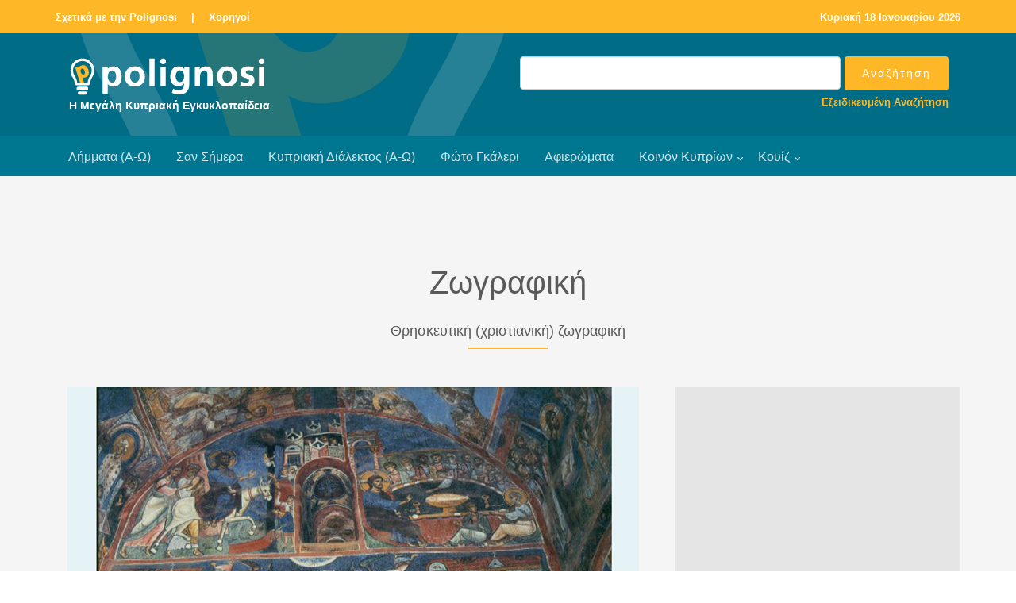

--- FILE ---
content_type: text/html
request_url: https://www.polignosi.com/cgibin/hweb?-A=12802&-V=limmata
body_size: 5657
content:

<!DOCTYPE html>
<!--[if lt IE 7]>      <html class="no-js lt-ie9 lt-ie8 lt-ie7"> <![endif]-->
<!--[if IE 7]>         <html class="no-js lt-ie9 lt-ie8"> <![endif]-->
<!--[if IE 8]>         <html class="no-js lt-ie9"> <![endif]-->
<!--[if gt IE 8]><!--> <html class="no-js"> <!--<![endif]-->
<head>

<!-- Global site tag (gtag.js) - Google Analytics -->
<script async src="https://www.googletagmanager.com/gtag/js?id=UA-143753957-1"></script>
<script>
  window.dataLayer = window.dataLayer || [];
  function gtag(){dataLayer.push(arguments);}
  gtag('js', new Date());

  gtag('config', 'UA-143753957-1');
</script>

<!-- Google tag (gtag.js) - Google Analytics GA4 -->
<script async src="https://www.googletagmanager.com/gtag/js?id=G-TRFXGCCV8E"></script>
<script>
  window.dataLayer = window.dataLayer || [];
  function gtag(){dataLayer.push(arguments);}
  gtag('js', new Date());

  gtag('config', 'G-TRFXGCCV8E');
</script>


    <META HTTP-EQUIV="Content-Type" CONTENT="text/html; charset=windows-1253">
    <meta http-equiv="X-UA-Compatible" content="IE=edge">


    <title>Ζωγραφική</title>
    <meta name="viewport" content="width=device-width, initial-scale=1">
    <meta name="description" content="H ζωγραφική απόδοση της ευαγγελικής ιστορίας είναι από τα σημαντικότερα κεφάλαια στην ιστορία..." />
    <meta name="keywords" content="Ζωγραφική ΖΩΓΡΑΦΙΚΗ Θρησκευτική (χριστιανική) ζωγραφική τοιχογραφικά αγιογραφία βυζαντινή τέχνη εκκλησίες μοναστήρια θεολογία εικόνα εικόνες Σταυροβούνι Απόστολος Βαρνάβας μοναχοί Βαρνάβας Χαρίτων Στέφανος φάγιος ηρακλείδιος άγιος μηνάς άγιος γεώργιος αλαμάνου βίβλιος εκκλησίες μοναστήρια ανδρέας χρυσοχός" />
    <meta name="author" content="Polignosi" />


    <!-- Facebook and Twitter integration -->
    <meta property="og:title" content="Ζωγραφική" />
    <meta property="og:image" content="https://www.polignosi.com/pictures/20240723/1721740947-06201.jpg" />
    <meta property="og:url" content="https://www.polignosi.com/cgibin/hweb?-A=12802&-V=limmata"/>
    <meta property="og:site_name" content="www.polignosi.com" />
    <meta property="og:type" content="website" />
    <meta property="og:description" content="H ζωγραφική απόδοση της ευαγγελικής ιστορίας είναι από τα σημαντικότερα κεφάλαια στην ιστορία..." />
    <meta name="twitter:title" content="Ζωγραφική" />
    <meta name="twitter:image" content="https://www.polignosi.com/pictures/20240723/1721740947-06201.jpg" />
    <meta name="twitter:url" content="https://www.polignosi.com/cgibin/hweb?-A=12802&-V=limmata" />
    <meta name="twitter:card" content="summary_large_image" />
    <meta name="twitter:site" content="@polignosi">


    <!-- Place favicon.ico and apple-touch-icon.png in the root directory -->
    <link rel="shortcut icon" href="favicon.ico">

    <!-- <link href='https://fonts.googleapis.com/css?family=Open+Sans:400,700,300' rel='stylesheet' type='text/css'> -->
    <link rel="stylesheet" href="/fonts/calibri/stylesheet.css">

    <!-- Animate.css -->
    <link rel="stylesheet" href="/css/animate.css">
    <!-- Icomoon Icon Fonts-->
    <link rel="stylesheet" href="/css/icomoon.css">
    <!-- Bootstrap  -->
    <link rel="stylesheet" href="/css/bootstrap.css">
    <!-- Superfish -->
    <link rel="stylesheet" href="/css/superfish.css">
	<!-- Magnific Popup -->
	<link rel="stylesheet" href="/css/gallery-style.css">
	<link rel="stylesheet" href="/css/magnific-popup.css">

    <link rel="stylesheet" href="/css/style.css">
    <link rel="stylesheet" href="/css/polignosi.css">

    <!-- Modernizr JS -->
    <script src="/js/modernizr-2.6.2.min.js"></script>
    <!-- FOR IE9 below -->
    <!--[if lt IE 9]>
    <script src="/js/respond.min.js"></script>
    <![endif]-->


<!-- DFP HEAD CODE -->
   <script type='text/javascript'>
     (function() {
       var useSSL = 'https:' == document.location.protocol;
       var src = (useSSL ? 'https:' : 'http:') +
           '//www.googletagservices.com/tag/js/gpt.js';
       document.write('<scr' + 'ipt src="' + src + '"></scr' + 'ipt>');
     })();
   </script>


<!-- SHARE THIS -->
<script type='text/javascript' src='https://platform-api.sharethis.com/js/sharethis.js#property=642d27201cdb86001a1eced5&product=inline-share-buttons' async='async'></script>


</head>
<body>
<div id="fh5co-wrapper">
    <div id="fh5co-page">
        <div class="header-top">
            <div class="container">
                <div class="row">
                    <div class="col-md-6 col-sm-6 text-left fh5co-link">
                        <a href="/cgibin/hweb?-A=14456&-V=about">Σχετικά με την Polignosi</a> &nbsp;<a>|</a>&nbsp;
						<a href="/cgibin/hweb?-V=sponsors&_FSECTION=9050&-Sr&-dsponsors.html&_VSECTION=9050">Χορηγοί</a>
                    </div>
                    <div class="col-md-6 col-sm-6 text-right fh5co-link hidden-xs">
						<a href="/cgibin/hweb?-V=sansimera&_FAA=1&-dsansimera.html">

<!-- Repeatable -->
Κυριακή 18 Ιανουαρίου 2026
<!-- End Repeatable -->


</a>
                    </div>
                </div>
            </div>
        </div>

        <header id="fh5co-header-section">
            <div class="container">
                <div class="nav-header">
                	<div class="col-md-6">
					<a href="#" class="js-fh5co-nav-toggle fh5co-nav-toggle dark"><i></i></a>
					<h1 id="fh5co-logo"><a href="/"><img src="/images/logo_polignosi.png"><p>Η Μεγάλη Κυπριακή Εγκυκλοπαίδεια</p></a></h1>
					</div>

					<div id="fh5co-logo" class="col-md-6" style="float:right; padding-top:0px; padding-bottom:10px;">
						<FORM METHOD="POST" name="qsearch" ACTION="/cgibin/hweb">
							<INPUT TYPE="hidden" NAME="-V" VALUE="search">
							<INPUT TYPE="hidden" NAME="-b" VALUE="20">
							<INPUT TYPE="hidden" NAME="-d" VALUE="listrec.html">
							<INPUT TYPE="hidden" name="-S" VALUE="sortrel">
						<table width="100%" cellpadding="0" cellspacing="0" border="0">
							<tr>
							<td width="100%" align="right"><input type="text" class="form-control" name="_TSEARCHTEXT"></td>
							<td align="left" style="padding-left:5px;"><input type="submit" value="Αναζήτηση" class="btn btn-primary"></td>
							</tr>
							<tr>
							<td colspan="2"><p class="advsearch"><a href="/cgibin/hweb?-V=search&-uFadvsearch.html">Εξειδικευμένη Αναζήτηση</a></p></td>
							</tr>
						</table>
						</FORM>
					</div>

                </div>
            </div>

            <div style="background-color: #007791;">
                <div class="container">
                    <!-- START #fh5co-menu-wrap -->
                    <nav id="fh5co-menu-wrap" role="navigation">
                        <ul class="sf-menu" id="fh5co-primary-menu">
                            <li><a href="/cgibin/hweb?-V=atoz&_FATOZ=%C1&-b=20&-datoz.html&-SsortA">Λήμματα (Α-Ω)</a></li>
                            <li><a href="/cgibin/hweb?-V=sansimera&_FAA=1&-dsansimera.html">Σαν Σήμερα</a></li>
                            <li><a href="/cgibin/hweb?-V=cylangatoz&_FATOZ=%C1&-b=50&-dcylangatoz.html&-SsortA">Κυπριακή Διάλεκτος (Α-Ω)</a></li>
                            <li><a href="/cgibin/hweb?-V=gallery&_FAA%3E=0&-Sr&-dgalleries.html">Φώτο Γκάλερι</a></li>
                            <li><a href="/cgibin/hweb?-V=specials&_FAA%3E=0&-Sr&-dspecials.html">Αφιερώματα</a></li>
                            <li>
								<a href="/cgibin/hweb?-A=37190,intro.html&-V=boccf" class="fh5co-sub-ddown">Κοινόν Κυπρίων</a>
								<ul class="fh5co-sub-menu">
									<!-- li><a href="/cgibin/hweb?-V=boccf&_FSECTION=5001&_FCATEGORY=500110&-Sr&-dboccf.html&_VSECTION=5001&_VCATEGORY=500110">Ιστορικό Αρχείο</a></li -->
									<li><a href="/cgibin/hweb?-A=14556&-V=boccf">Ογκολογικό Κέντρο</a></li>
									<li><a href="/cgibin/hweb?-V=boccf&_FSECTION=5001&_FCATEGORY=500130&-Sr&-dboccf.html&_VSECTION=5001&_VCATEGORY=500130">Πολιτιστικό Ίδρυμα</a></li>
									<li><a href="/cgibin/hweb?-A=37170&-V=boccf">IDEA</a></li>
									<li><a href="/cgibin/hweb?-A=58541&-V=boccf">SupportCY</a></li>
								</ul>
							</li>
							<li>
								<a href="/cgibin/hweb?-V=quizzes&_FAA%3E=0&-b=18&-Sr&-dquizzes.html">Κουίζ</a>
								<ul class="fh5co-sub-menu">
									<li><a href="/cgibin/hweb?-V=quizzes&_FAA%3E=0&_FCATEGORY=700110&-b=18&-Sr&-dquizzes.html&_VCATEGORY=700110">Γενικές γνώσεις</a></li>
									<li><a href="/cgibin/hweb?-V=quizzes&_FAA%3E=0&_FCATEGORY=700120&-b=18&-Sr&-dquizzes.html&_VCATEGORY=700120">Γεωγραφία</a></li>
									<li><a href="/cgibin/hweb?-V=quizzes&_FAA%3E=0&_FCATEGORY=700130&-b=18&-Sr&-dquizzes.html&_VCATEGORY=700130">Ιστορία</a></li>
									<li><a href="/cgibin/hweb?-V=quizzes&_FAA%3E=0&_FCATEGORY=700140&-b=18&-Sr&-dquizzes.html&_VCATEGORY=700140">Πολιτισμός</a></li>
								</ul>
							</li>
                        </ul>
                    </nav>
                </div>
            </div>
        </header>

		<div id="fh5co-feature-product" class="fh5co-section-gray">
			<div class="container">
				<div class="row">
					<div class="col-md-8 col-md-offset-2 text-center heading-section">
						<h3>Ζωγραφική</h3>
						<h4>Θρησκευτική (χριστιανική) ζωγραφική</h4>
						<p></p>
					</div>
				</div>
			</div>

			<div class="container">
				<div class="row row-bottom-padded-md">
					<div class="col-lg-8 col-md-7">



<div class="col-md-12 text-center" style="margin-bottom: -31px;"><a href="https://www.polignosi.com/pictures/20240723/1721740947-06201.jpg" class="image-popup" title="42255&nbsp;-&nbsp;Η Κοίμηση της Θεοτόκου, εκκλησία Παναγίας Ασίνου."><figure><img src="https://www.polignosi.com/pictures/20240723/1721740947-06201.jpg" alt="Image" class="img-responsive"></figure></a></div>

<div class="col-md-12 addthis">
<!-- Sharethis -->
<div class="sharethis-inline-share-buttons"></div>
</div>

					<div class="col-md-12">
						<div class="feature-text" style="padding: 15px 0px 15px 0px;">

							<p>H ζωγραφική απόδοση της ευαγγελικής ιστορίας και κατ' επέκταση της ιστορίας της Βίβλου, εκείνη δηλαδή η κατηγορία τέχνης που ονομάζεται <em>θρησκευτική</em> ή <em>χριστιανική</em>, είναι από τα πιο σημαντικά κεφάλαια στη γενικότερη ιστορία της ζωγραφικής. Στην Κύπρο είναι το είδος της ζωγραφικής που έχει το μακρύτερο παρελθόν και τη μακρύτερη χρονική συνέχεια, κι απαντάται κυρίως σε δυο μορφές: ως <em>τοιχογραφία</em>, δηλαδή ζωγραφική στις εσωτερικές (μερικές φορές και σε εξωτερικές) επιφάνειες των τοίχων των ναών, και ως <em>φορητές εικόνες</em>, δηλαδή ζωγραφική σε τεμάχια ξύλων (μερικές φορές και σε άλλα υλικά όπως το δέρμα).</p>
<p> </p>
<p>Πάρα πολλοί ναοί στην Κύπρο σώζουν στο εσωτερικό τους σημαντικής αξίας τοιχογραφίες ή κατάλοιπα τοιχογραφιών διαφόρων εποχών. Τεράστιας επίσης αξίας είναι και πάρα πολλές φορητές εικόνες που φυλάσσονται σε εκκλησίες και μοναστήρια ή στα βυζαντινά μουσεία ή, ακόμη, και σε συλλογές εκτός Κύπρου όπου και εξήχθησαν κατά καιρούς. Ακριβώς επειδή το κεφάλαιο αυτό είναι τόσο σημαντικό, στη <em>ΜΚΕ</em> έχουν περιληφθεί σχετικά αυτοτελή λήμματα, στα οποία και παραπέμπουμε.</p>
<p> </p>
<p>Βλέπε λήμματα: <a href="https://www.polignosi.com/cgibin/hweb?-A=841&amp;-V=limmata" target="_blank" rel="noopener noreferrer">Αγιογραφία</a>, <a href="https://www.polignosi.com/cgibin/hweb?-A=2239&amp;-V=limmata" target="_blank" rel="noopener noreferrer">βυζαντινή τέχνη</a>, <a href="https://www.polignosi.com/cgibin/hweb?-A=12716&amp;-V=limmata" target="_blank" rel="noopener noreferrer">εικονογραφία βυζαντινή</a></p>
<p> </p>
<p>Εδώ σημειώνουμε μόνο ότι πολλές παραδόσεις υφίστανται γύρω από πολλές εικόνες που θεωρούνται θαυματουργές. Η ζωγραφική των <em>φορητών εικόνων</em>, ιδιαίτερα, εξακολουθεί να υφίσταται στην Κύπρο και γίνεται από μοναχούς και μοναχές σε μοναστήρια. Κατά τη σύγχρονη εποχή γνωστότεροι ζωγράφοι - αγιογράφοι ήσαν οι τρεις αδελφοί μοναχοί Βαρνάβας, Χαρίτων και Στέφανος του μοναστηριού του Αποστόλου Βαρνάβα που παρέμειναν εγκλωβισμένοι στο μοναστήρι τους μετά την τουρκική εισβολή και κατοχή του, και που αργότερα ήλθαν στις ελεύθερες περιοχές του νησιού για ιατρική περίθαλψη και φροντίδα, όπου και τέλειωσαν τη ζωή τους.</p>
<p> </p>
<p>Βλέπε λήμμα: <a href="https://www.polignosi.com/cgibin/hweb?-A=2220&amp;-V=limmata" target="_blank" rel="noopener noreferrer">Βαρνάβας απόστολος, Σαλαμίνα</a></p>
<p> </p>
<p>Φορητές εικόνες ζωγραφίζονται σήμερα σε διάφορα μοναστήρια του νησιού, όπως εκείνα του Αγίου Μηνά, του Αγίου Γεωργίου Αλαμάνου, του Σταυροβουνιού, του Αγίου Ηρακλειδίου κ.α. Σημειώνουμε ακόμη ότι και μερικοί σύγχρονοι κοσμικοί ζωγράφοι ασχολήθηκαν και με τη θρησκευτική ζωγραφική όπως ο <a href="https://www.polignosi.com/cgibin/hweb?-A=11276&amp;-V=limmata" target="_blank" rel="noopener noreferrer">Ανδρέας Χρυσοχός</a>.</p>
<p> </p>
<p><strong>Πηγή</strong></p>
<p>Μεγάλη Κυπριακή Εγκυκλοπαίδεια</p>
<p><a href="http://www.polignosi.com">www.polignosi.com</a></p>
<p> </p>

						</div>
					</div>



					</div>


					<div class="col-lg-4 col-md-5 ">


<div class="row row-bottom-padded-sm text-center">
<div class="col-md-12">
<div class="img-responsive center-block" style="padding: 30px; background-color: #e5e5e5;">

<!-- 300x250_MKE_01 -->
<div id='div-gpt-ad-1558008842932-0' style='width:300px;height:250px; margin:auto;'>
<script type='text/javascript'>
googletag.cmd.push(function() {
var s300x250_mke_01 = googletag.defineSlot("/110403327/300x250_MKE_01", [300, 250],
"div-gpt-ad-1558008842932-0").addService(googletag.pubads());
googletag.enableServices();
googletag.display("div-gpt-ad-1558008842932-0");
setInterval(function(){googletag.pubads().refresh([s300x250_mke_01]);}, 210000);
});
</script>
</div>

</div>
</div>
</div>








<div class="row"><div class="col-md-12"><div class="related-content"><h3>Σχετικά του ίδιου Λήμματος</h3><ul class="fh5co-portfolio-list"><li><a href="https://www.polignosi.com/cgibin/hweb?-A=12801&-V=limmata">Η κυπριακή ζωγραφική κατά την Αρχαιότητα</a></li><li><a href="https://www.polignosi.com/cgibin/hweb?-A=12802&-V=limmata">Θρησκευτική (χριστιανική) ζωγραφική</a></li><li><a href="https://www.polignosi.com/cgibin/hweb?-A=12803&-V=limmata">Σύγχρονη κυπριακή ζωγραφική</a></li><li><a href="https://www.polignosi.com/cgibin/hweb?-A=12804&-V=limmata">Παιδική ζωγραφική</a></li></ul></div></div></div>


<div class="row row-bottom-padded-sm text-center">
<div class="col-md-12">
<div class="img-responsive center-block" style="padding: 30px; background-color: #e5e5e5;">

<!-- 300x250_MKE_02 -->
<div id='div-gpt-ad-1558008760678-0' style='width:300px;height:250px; margin:auto;'>
<script type='text/javascript'>
googletag.cmd.push(function() {
var s300x250_mke_02 = googletag.defineSlot("/110403327/300x250_MKE_02", [300, 250],
"div-gpt-ad-1558008760678-0").addService(googletag.pubads());
googletag.enableServices();
googletag.display("div-gpt-ad-1558008760678-0");
setInterval(function(){googletag.pubads().refresh([s300x250_mke_02]);}, 210000);
});
</script>
</div>

</div>
</div>
</div>


					</div>



				</div>
			</div>

		</div>





<!-- LARGE LEADERBOARD BANNER AREA -->
<div id="fh5co-banner-lglb">
<div class="container-fluid hidden-sm hidden-xs">
<div class="row text-center">
<div class="img-responsive" style="padding: 20px; background-color: #e5e5e5;">

<!-- 970x90_MKE_01 -->
<div id='div-gpt-ad-1558008805744-0' style='width:970px; height:90px; margin:auto;'>
<script type='text/javascript'>
googletag.cmd.push(function() {
var s970x90_mke_01 = googletag.defineSlot("/110403327/970x90_MKE_01", [970, 90],
"div-gpt-ad-1558008805744-0").addService(googletag.pubads());
googletag.enableServices();
googletag.display("div-gpt-ad-1558008805744-0");
setInterval(function(){googletag.pubads().refresh([s970x90_mke_01]);}, 210000);
});
</script>
</div>

</div>
</div>
</div>
</div>





<footer>
    <div id="footer">
        <div class="container">
            <div class="row">
                <div class="col-md-8 col-md-offset-2 text-center">
                    <p class="fh5co-social-icons">
                        <a href="https://www.bankofcyprus.com.cy/" target="_blank"><img style="padding: 0 10px 20px 10px;" src="/images/logo_boc_koinokyprion.png" alt=""></a>
                    </p>
                </div>

                <div class="col-md-8 col-md-offset-2 text-center">
                    <p><a href="/">Polignosi</a>. All Rights Reserved.
                        <br>Μέγας Χορηγός: <a href="https://www.bankofcyprus.com.cy/" target="_blank">Τράπεζα Κύπρου</a>
                </div>
            </div>
        </div>

		<div class="gap"></div>

		<div class="container">
			<div class="row">
				<div class="col-md-12 text-center">
					<p><a href="/cgibin/hweb?-A=14463&-V=about">Cookies</a> &nbsp;|&nbsp; <a href="/cgibin/hweb?-A=14459&-V=about">Όροι Χρήσης</a> &nbsp;|&nbsp; <a href="/cgibin/hweb?-V=sponsors&_FSECTION=9050&-Sr&-dsponsors.html&_VSECTION=9050">Χορηγοί</a> &nbsp;|&nbsp; <a href="/cgibin/hweb?-V=subscribe&-uSsubscribe.html">Εγγραφή στην Ηλ. Λίστα</a> &nbsp;|&nbsp; <a href="/cgibin/hweb?-A=14458&-V=about">Επικοινωνία</a> &nbsp;|&nbsp; <a href="/cgibin/hweb?-V=search&-uFadvsearch.html">Εξειδικευμένη Αναζήτηση</a></p>
				</div>
			</div>
		</div>

        <hr>

        <div class="container">
            <div class="row">
                <div class="col-md-8 col-md-offset-2 text-center">
                    <p class="fh5co-social-icons">
                        <a href="https://www.facebook.com/polignosi/" target="_blank"><i class="icon-facebook2"></i></a>
                        <a href="https://twitter.com/polignosi" target="_blank"><i class="icon-twitter2"></i></a>
                        <a href="https://www.youtube.com/@polignosi" target="_blank"><i class="icon-youtube" target="_blank"></i></a>
                    </p>
                </div>
            </div>
        </div>
    </div>
</footer>


</div>
<!-- END fh5co-page -->

</div>
<!-- END fh5co-wrapper -->


<!-- jQuery -->
<script src="/js/jquery.min.js"></script>
<!-- jQuery Easing -->
<script src="/js/jquery.easing.1.3.js"></script>
<!-- Bootstrap -->
<script src="/js/bootstrap.min.js"></script>
<!-- Waypoints -->
<script src="/js/jquery.waypoints.min.js"></script>
<script src="/js/sticky.js"></script>
<!-- Stellar -->
<script src="/js/jquery.stellar.min.js"></script>
<!-- Superfish -->
<script src="/js/hoverIntent.js"></script>
<script src="/js/superfish.js"></script>
<!-- Magnific Popup -->
<script src="/js/jquery.magnific-popup.min.js"></script>
<script src="/js/magnific-popup-options.js"></script>

<!-- Main JS -->
<script src="/js/main.js"></script>


</body>
</html>







<!-- ΑΡΧΕΙΟΝ-WEB Ver 5.5 Copyright (c)1996-2004 Hypersystems Ltd. http://www.hypersystems.gr (03/02/2004 17:00) -->

--- FILE ---
content_type: text/html; charset=utf-8
request_url: https://www.google.com/recaptcha/api2/aframe
body_size: 266
content:
<!DOCTYPE HTML><html><head><meta http-equiv="content-type" content="text/html; charset=UTF-8"></head><body><script nonce="ZPMqylauD80ZM9lQQfy_Nw">/** Anti-fraud and anti-abuse applications only. See google.com/recaptcha */ try{var clients={'sodar':'https://pagead2.googlesyndication.com/pagead/sodar?'};window.addEventListener("message",function(a){try{if(a.source===window.parent){var b=JSON.parse(a.data);var c=clients[b['id']];if(c){var d=document.createElement('img');d.src=c+b['params']+'&rc='+(localStorage.getItem("rc::a")?sessionStorage.getItem("rc::b"):"");window.document.body.appendChild(d);sessionStorage.setItem("rc::e",parseInt(sessionStorage.getItem("rc::e")||0)+1);localStorage.setItem("rc::h",'1768700811776');}}}catch(b){}});window.parent.postMessage("_grecaptcha_ready", "*");}catch(b){}</script></body></html>